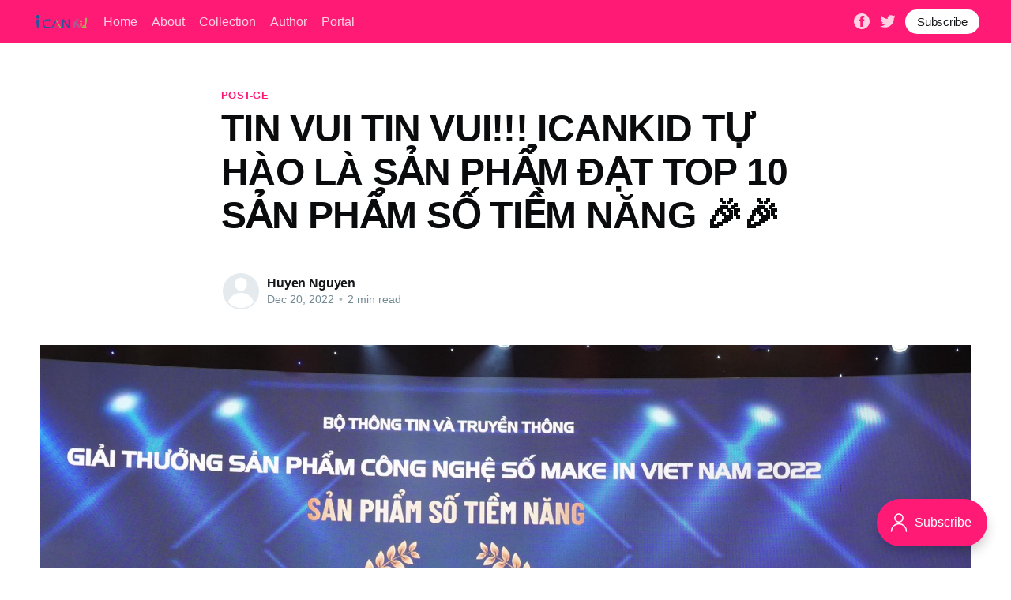

--- FILE ---
content_type: text/html; charset=utf-8
request_url: https://blogs.icankid.vn/icankid-tu-hao-la-san-pham-dat-top-10-san-pham-so-tiem-nang/
body_size: 6365
content:
<!DOCTYPE html>
<html lang="en">
<head>

    <title>TIN VUI TIN VUI!!! ICANKID TỰ HÀO LÀ SẢN PHẨM ĐẠT TOP 10 SẢN PHẨM SỐ TIỀM NĂNG 🎉🎉</title>
    <meta charset="utf-8" />
    <meta http-equiv="X-UA-Compatible" content="IE=edge" />
    <meta name="HandheldFriendly" content="True" />
    <meta name="viewport" content="width=device-width, initial-scale=1.0" />

    <link rel="stylesheet" type="text/css" href="/assets/built/screen.css?v=d8a08482a6" />

    <link rel="icon" href="/favicon.png" type="image/png" />
    <link rel="canonical" href="https://blogs.icankid.vn/icankid-tu-hao-la-san-pham-dat-top-10-san-pham-so-tiem-nang/" />
    <meta name="referrer" content="no-referrer-when-downgrade" />
    <link rel="amphtml" href="https://blogs.icankid.vn/icankid-tu-hao-la-san-pham-dat-top-10-san-pham-so-tiem-nang/amp/" />
    
    <meta property="og:site_name" content="ICANKid Education" />
    <meta property="og:type" content="article" />
    <meta property="og:title" content="TIN VUI TIN VUI!!! ICANKID TỰ HÀO LÀ SẢN PHẨM ĐẠT TOP 10 SẢN PHẨM SỐ TIỀM NĂNG 🎉🎉" />
    <meta property="og:description" content="Giải thưởng “Sản phẩm Công nghệ số Make in Viet Nam” năm 2022 là nơi tôn vinh các sản phẩm công nghệ số xuất sắc được nghiên cứu, thiết kế, sáng tạo, sản xuất tại Việt Nam, giải các bài toán Việt Nam và thời đại. Những sản phẩm này" />
    <meta property="og:url" content="https://blogs.icankid.vn/icankid-tu-hao-la-san-pham-dat-top-10-san-pham-so-tiem-nang/" />
    <meta property="og:image" content="https://blogs.icankid.vn/content/images/2022/12/DSC01794-min-1.JPG" />
    <meta property="article:published_time" content="2022-12-20T03:35:57.000Z" />
    <meta property="article:modified_time" content="2022-12-23T10:10:49.000Z" />
    <meta property="article:tag" content="post-ge" />
    
    <meta property="article:publisher" content="https://www.facebook.com/ghost" />
    <meta name="twitter:card" content="summary_large_image" />
    <meta name="twitter:title" content="TIN VUI TIN VUI!!! ICANKID TỰ HÀO LÀ SẢN PHẨM ĐẠT TOP 10 SẢN PHẨM SỐ TIỀM NĂNG 🎉🎉" />
    <meta name="twitter:description" content="Giải thưởng “Sản phẩm Công nghệ số Make in Viet Nam” năm 2022 là nơi tôn vinh các sản phẩm công nghệ số xuất sắc được nghiên cứu, thiết kế, sáng tạo, sản xuất tại Việt Nam, giải các bài toán Việt Nam và thời đại. Những sản phẩm này" />
    <meta name="twitter:url" content="https://blogs.icankid.vn/icankid-tu-hao-la-san-pham-dat-top-10-san-pham-so-tiem-nang/" />
    <meta name="twitter:image" content="https://blogs.icankid.vn/content/images/2022/12/DSC01794-min-1.JPG" />
    <meta name="twitter:label1" content="Written by" />
    <meta name="twitter:data1" content="Huyen Nguyen" />
    <meta name="twitter:label2" content="Filed under" />
    <meta name="twitter:data2" content="post-ge" />
    <meta name="twitter:site" content="@ghost" />
    <meta property="og:image:width" content="2000" />
    <meta property="og:image:height" content="1333" />
    
    <script type="application/ld+json">
{
    "@context": "https://schema.org",
    "@type": "Article",
    "publisher": {
        "@type": "Organization",
        "name": "ICANKid Education",
        "url": "https://blogs.icankid.vn/",
        "logo": {
            "@type": "ImageObject",
            "url": "https://blogs.icankid.vn/content/images/2021/05/icankid-logo-no-bg.png"
        }
    },
    "author": {
        "@type": "Person",
        "name": "Huyen Nguyen",
        "url": "https://blogs.icankid.vn/author/huyen-nguyen-2/",
        "sameAs": []
    },
    "headline": "TIN VUI TIN VUI!!! ICANKID TỰ HÀO LÀ SẢN PHẨM ĐẠT TOP 10 SẢN PHẨM SỐ TIỀM NĂNG 🎉🎉",
    "url": "https://blogs.icankid.vn/icankid-tu-hao-la-san-pham-dat-top-10-san-pham-so-tiem-nang/",
    "datePublished": "2022-12-20T03:35:57.000Z",
    "dateModified": "2022-12-23T10:10:49.000Z",
    "image": {
        "@type": "ImageObject",
        "url": "https://blogs.icankid.vn/content/images/2022/12/DSC01794-min-1.JPG",
        "width": 2000,
        "height": 1333
    },
    "keywords": "post-ge",
    "description": "Giải thưởng “Sản phẩm Công nghệ số Make in Viet Nam” năm 2022 là nơi tôn vinh\ncác sản phẩm công nghệ số xuất sắc được nghiên cứu, thiết kế, sáng tạo, sản xuất\ntại Việt Nam, giải các bài toán Việt Nam và thời đại. Những sản phẩm này đã góp\nphần thúc đẩy chính phủ số, kinh tế số và xã hội số tại Việt Nam. ICANKid cảm ơn\ncha mẹ và các bé đã tin yêu, thường xuyên sử dụng và đồng hành cùng ICANKid\ntrong suốt hơn 1 năm qua, để thương hiệu có những bước phát triển khởi đầu thành\ncông rực rỡ như ngày hô",
    "mainEntityOfPage": {
        "@type": "WebPage",
        "@id": "https://blogs.icankid.vn/"
    }
}
    </script>

    <meta name="generator" content="Ghost 4.1" />
    <link rel="alternate" type="application/rss+xml" title="ICANKid Education" href="https://blogs.icankid.vn/rss/" />
    <script defer src="https://unpkg.com/@tryghost/portal@~1.0.0/umd/portal.min.js" data-ghost="https://blogs.icankid.vn/"></script><style> .gh-post-upgrade-cta-content,
.gh-post-upgrade-cta {
    display: flex;
    flex-direction: column;
    align-items: center;
    font-family: -apple-system, BlinkMacSystemFont, 'Segoe UI', Roboto, Oxygen, Ubuntu, Cantarell, 'Open Sans', 'Helvetica Neue', sans-serif;
    text-align: center;
    width: 100%;
    color: #ffffff;
    font-size: 16px;
}

.gh-post-upgrade-cta-content {
    border-radius: 8px;
    padding: 40px 4vw;
}

.gh-post-upgrade-cta h2 {
    color: #ffffff;
    font-size: 28px;
    letter-spacing: -0.2px;
    margin: 0;
    padding: 0;
}

.gh-post-upgrade-cta p {
    margin: 20px 0 0;
    padding: 0;
}

.gh-post-upgrade-cta small {
    font-size: 16px;
    letter-spacing: -0.2px;
}

.gh-post-upgrade-cta a {
    color: #ffffff;
    cursor: pointer;
    font-weight: 500;
    box-shadow: none;
    text-decoration: underline;
}

.gh-post-upgrade-cta a:hover {
    color: #ffffff;
    opacity: 0.8;
    box-shadow: none;
    text-decoration: underline;
}

.gh-post-upgrade-cta a.gh-btn {
    display: block;
    background: #ffffff;
    text-decoration: none;
    margin: 28px 0 0;
    padding: 8px 18px;
    border-radius: 4px;
    font-size: 16px;
    font-weight: 600;
}

.gh-post-upgrade-cta a.gh-btn:hover {
    opacity: 0.92;
}</style><style>:root {--ghost-accent-color: #FF1A75;}</style>
    <link rel="stylesheet" href="https://cdnjs.cloudflare.com/ajax/libs/prism/1.19.0/themes/prism.min.css" />

</head>
<body class="post-template tag-post-ge">
<div class="viewport">

    <header id="gh-head" class="gh-head has-cover">
        <nav class="gh-head-inner inner gh-container">

            <div class="gh-head-brand">
                <a class="gh-head-logo" href="https://blogs.icankid.vn">
                        <img src="https://blogs.icankid.vn/content/images/2021/05/icankid-logo-no-bg.png" alt="ICANKid Education" />
                </a>
                <a class="gh-burger" role="button">
                    <div class="gh-burger-box">
                        <div class="gh-burger-inner"></div>
                    </div>
                </a>
            </div>
            <div class="gh-head-menu">
                <ul class="nav">
    <li class="nav-home"><a href="https://blogs.icankid.vn/">Home</a></li>
    <li class="nav-about"><a href="https://blogs.icankid.vn/about/">About</a></li>
    <li class="nav-collection"><a href="https://blogs.icankid.vn/tag/getting-started/">Collection</a></li>
    <li class="nav-author"><a href="https://blogs.icankid.vn/author/ghost/">Author</a></li>
    <li class="nav-portal"><a href="https://blogs.icankid.vn/portal/">Portal</a></li>
</ul>

            </div>
            <div class="gh-head-actions">
                <div class="gh-social">
                        <a class="gh-social-facebook" href="https://www.facebook.com/ghost" title="Facebook" target="_blank" rel="noopener"><svg viewBox="0 0 32 32" xmlns="http://www.w3.org/2000/svg"><path d="M16 0c8.837 0 16 7.163 16 16s-7.163 16-16 16S0 24.837 0 16 7.163 0 16 0zm5.204 4.911h-3.546c-2.103 0-4.443.885-4.443 3.934.01 1.062 0 2.08 0 3.225h-2.433v3.872h2.509v11.147h4.61v-11.22h3.042l.275-3.81h-3.397s.007-1.695 0-2.187c0-1.205 1.253-1.136 1.329-1.136h2.054V4.911z" /></svg></a>
                        <a class="gh-social-twitter" href="https://twitter.com/ghost" title="Twitter" target="_blank" rel="noopener"><svg xmlns="http://www.w3.org/2000/svg" viewBox="0 0 32 32"><path d="M30.063 7.313c-.813 1.125-1.75 2.125-2.875 2.938v.75c0 1.563-.188 3.125-.688 4.625a15.088 15.088 0 0 1-2.063 4.438c-.875 1.438-2 2.688-3.25 3.813a15.015 15.015 0 0 1-4.625 2.563c-1.813.688-3.75 1-5.75 1-3.25 0-6.188-.875-8.875-2.625.438.063.875.125 1.375.125 2.688 0 5.063-.875 7.188-2.5-1.25 0-2.375-.375-3.375-1.125s-1.688-1.688-2.063-2.875c.438.063.813.125 1.125.125.5 0 1-.063 1.5-.25-1.313-.25-2.438-.938-3.313-1.938a5.673 5.673 0 0 1-1.313-3.688v-.063c.813.438 1.688.688 2.625.688a5.228 5.228 0 0 1-1.875-2c-.5-.875-.688-1.813-.688-2.75 0-1.063.25-2.063.75-2.938 1.438 1.75 3.188 3.188 5.25 4.25s4.313 1.688 6.688 1.813a5.579 5.579 0 0 1 1.5-5.438c1.125-1.125 2.5-1.688 4.125-1.688s3.063.625 4.188 1.813a11.48 11.48 0 0 0 3.688-1.375c-.438 1.375-1.313 2.438-2.563 3.188 1.125-.125 2.188-.438 3.313-.875z"/></svg>
</a>
                </div>

                    <a class="gh-head-button" href="#/portal">Subscribe</a>
            </div>
        </nav>
    </header>

    <main>
        



<article class="article post tag-post-ge">

    <header class="article-header gh-canvas">

        <section class="article-tag">
            <a href="https://blogs.icankid.vn/tag/post-ge/">post-ge</a>
        </section>

        <h1 class="article-title">TIN VUI TIN VUI!!! ICANKID TỰ HÀO LÀ SẢN PHẨM ĐẠT TOP 10 SẢN PHẨM SỐ TIỀM NĂNG 🎉🎉</h1>


        <div class="article-byline">
            <section class="article-byline-content">
                <ul class="author-list">
                    <li class="author-list-item">
                        <a href="/author/huyen-nguyen-2/" class="author-avatar author-profile-image"><svg viewBox="0 0 24 24" xmlns="http://www.w3.org/2000/svg"><g fill="none" fill-rule="evenodd"><path d="M3.513 18.998C4.749 15.504 8.082 13 12 13s7.251 2.504 8.487 5.998C18.47 21.442 15.417 23 12 23s-6.47-1.558-8.487-4.002zM12 12c2.21 0 4-2.79 4-5s-1.79-4-4-4-4 1.79-4 4 1.79 5 4 5z" fill="#FFF"/></g></svg>
</a>
                    </li>
                </ul>
                <div class="article-byline-meta">
                    <h4 class="author-name"><a href="/author/huyen-nguyen-2/">Huyen Nguyen</a></h4>
                    <div class="byline-meta-content">
                        <time class="byline-meta-date" datetime="2022-12-20">Dec 20, 2022</time>
                        <span class="byline-reading-time"><span class="bull">&bull;</span> 2 min read</span>
                    </div>
                </div>
            </section>
        </div>

        <figure class="article-image">
            <img
                srcset="/content/images/size/w300/2022/12/DSC01794-min-1.JPG 300w,
                        /content/images/size/w600/2022/12/DSC01794-min-1.JPG 600w,
                        /content/images/size/w1000/2022/12/DSC01794-min-1.JPG 1000w,
                        /content/images/size/w2000/2022/12/DSC01794-min-1.JPG 2000w"
                sizes="(min-width: 1400px) 1400px, 92vw"
                src="/content/images/size/w2000/2022/12/DSC01794-min-1.JPG"
                alt="TIN VUI TIN VUI!!! ICANKID TỰ HÀO LÀ SẢN PHẨM ĐẠT TOP 10 SẢN PHẨM SỐ TIỀM NĂNG 🎉🎉"
            />
        </figure>
    </header>

    <section class="gh-content gh-canvas">
        <p>Giải thưởng “Sản phẩm Công nghệ số Make in Viet Nam” năm 2022 là nơi tôn vinh các sản phẩm công nghệ số xuất sắc được nghiên cứu, thiết kế, sáng tạo, sản xuất tại Việt Nam, giải các bài toán Việt Nam và thời đại. Những sản phẩm này đã góp phần thúc đẩy chính phủ số, kinh tế số và xã hội số tại Việt Nam. ICANKid cảm ơn cha mẹ và các bé đã tin yêu, thường xuyên sử dụng và đồng hành cùng ICANKid trong suốt hơn 1 năm qua, để thương hiệu có những bước phát triển khởi đầu thành công rực rỡ như ngày hôm nay</p><figure class="kg-card kg-image-card"><img src="https://blogs.icankid.vn/content/images/2022/12/IMG_2154.jpg" class="kg-image" alt loading="lazy" width="2000" height="1467" srcset="https://blogs.icankid.vn/content/images/size/w600/2022/12/IMG_2154.jpg 600w, https://blogs.icankid.vn/content/images/size/w1000/2022/12/IMG_2154.jpg 1000w, https://blogs.icankid.vn/content/images/size/w1600/2022/12/IMG_2154.jpg 1600w, https://blogs.icankid.vn/content/images/size/w2400/2022/12/IMG_2154.jpg 2400w" sizes="(min-width: 720px) 720px"></figure><p>Và thật tuyệt vời khi bé nhà ta đã, đang và sẽ đồng hành cùng ICANKid - ứng dụng chất lượng cho bé hành trang vào lớp 1, được công nhận bởi giải thưởng công nghệ uy tín phải không nào?</p><figure class="kg-card kg-gallery-card kg-width-wide"><div class="kg-gallery-container"><div class="kg-gallery-row"><div class="kg-gallery-image"><img src="https://blogs.icankid.vn/content/images/2022/12/DSC01783-min.JPG" width="2000" height="1333" loading="lazy" alt srcset="https://blogs.icankid.vn/content/images/size/w600/2022/12/DSC01783-min.JPG 600w, https://blogs.icankid.vn/content/images/size/w1000/2022/12/DSC01783-min.JPG 1000w, https://blogs.icankid.vn/content/images/size/w1600/2022/12/DSC01783-min.JPG 1600w, https://blogs.icankid.vn/content/images/size/w2400/2022/12/DSC01783-min.JPG 2400w" sizes="(min-width: 720px) 720px"></div><div class="kg-gallery-image"><img src="https://blogs.icankid.vn/content/images/2022/12/DSC01784-min.JPG" width="2000" height="1333" loading="lazy" alt srcset="https://blogs.icankid.vn/content/images/size/w600/2022/12/DSC01784-min.JPG 600w, https://blogs.icankid.vn/content/images/size/w1000/2022/12/DSC01784-min.JPG 1000w, https://blogs.icankid.vn/content/images/size/w1600/2022/12/DSC01784-min.JPG 1600w, https://blogs.icankid.vn/content/images/size/w2400/2022/12/DSC01784-min.JPG 2400w" sizes="(min-width: 720px) 720px"></div><div class="kg-gallery-image"><img src="https://blogs.icankid.vn/content/images/2022/12/DSC01790-min.JPG" width="2000" height="1333" loading="lazy" alt srcset="https://blogs.icankid.vn/content/images/size/w600/2022/12/DSC01790-min.JPG 600w, https://blogs.icankid.vn/content/images/size/w1000/2022/12/DSC01790-min.JPG 1000w, https://blogs.icankid.vn/content/images/size/w1600/2022/12/DSC01790-min.JPG 1600w, https://blogs.icankid.vn/content/images/size/w2400/2022/12/DSC01790-min.JPG 2400w" sizes="(min-width: 720px) 720px"></div></div><div class="kg-gallery-row"><div class="kg-gallery-image"><img src="https://blogs.icankid.vn/content/images/2022/12/DSC01794-min.JPG" width="2000" height="1333" loading="lazy" alt srcset="https://blogs.icankid.vn/content/images/size/w600/2022/12/DSC01794-min.JPG 600w, https://blogs.icankid.vn/content/images/size/w1000/2022/12/DSC01794-min.JPG 1000w, https://blogs.icankid.vn/content/images/size/w1600/2022/12/DSC01794-min.JPG 1600w, https://blogs.icankid.vn/content/images/size/w2400/2022/12/DSC01794-min.JPG 2400w" sizes="(min-width: 720px) 720px"></div><div class="kg-gallery-image"><img src="https://blogs.icankid.vn/content/images/2022/12/DSC01807-min.JPG" width="2000" height="1333" loading="lazy" alt srcset="https://blogs.icankid.vn/content/images/size/w600/2022/12/DSC01807-min.JPG 600w, https://blogs.icankid.vn/content/images/size/w1000/2022/12/DSC01807-min.JPG 1000w, https://blogs.icankid.vn/content/images/size/w1600/2022/12/DSC01807-min.JPG 1600w, https://blogs.icankid.vn/content/images/size/w2400/2022/12/DSC01807-min.JPG 2400w" sizes="(min-width: 720px) 720px"></div></div></div></figure><p>Cả nhà ta hãy cùng CHÚC MỪNG ICANKid bằng comment và chia sẻ bài viết này để lan tỏa niềm vui này nha.<br><a href="https://www.facebook.com/hashtag/choimahoc?__eep__=6&amp;__cft__[0]=[base64]&amp;__tn__=*NK-R">#ChoimaHoc</a> <a href="https://www.facebook.com/hashtag/icankid?__eep__=6&amp;__cft__[0]=[base64]&amp;__tn__=*NK-R">#ICANKid</a></p>
    </section>


</article>

<section class="footer-cta">
    <div class="inner">
        <h2>Sign up for more like this.</h2>
        <a class="footer-cta-button" href="#/portal">
            <div>Enter your email</div>
            <span>Subscribe</span>
        </a>
    </div>
</section>


<aside class="read-more-wrap">
    <div class="read-more inner">


                    
<article class="post-card post no-image ">


    <div class="post-card-content">

        <a class="post-card-content-link" href="/thong-tin-ve-xoa-va-khoi-phuc-tai-khoan-icankid/">
            <header class="post-card-header">
                <h2 class="post-card-title">Thông tin về Xóa và Khôi phục tài khoản ICANKid</h2>
            </header>
            <section class="post-card-excerpt">
                <p>Hướng dẫn về xóa tài khoản ICANKid và khôi phục tài khoảnBạn có thể thực hiện xóa tài khoản ICANKid trên ứng dụng ICANKid bất cứ lúc nào. Sau khi tài khoản được xóa hoàn tất, gói dịch vụ, nội dung, thông tin, dữ liệu, các quyền, sở thích liên</p>
            </section>
        </a>

        <footer class="post-card-meta">
            <ul class="author-list">
                <li class="author-list-item">
                    <a href="/author/icankid/" class="static-avatar author-profile-image"><svg viewBox="0 0 24 24" xmlns="http://www.w3.org/2000/svg"><g fill="none" fill-rule="evenodd"><path d="M3.513 18.998C4.749 15.504 8.082 13 12 13s7.251 2.504 8.487 5.998C18.47 21.442 15.417 23 12 23s-6.47-1.558-8.487-4.002zM12 12c2.21 0 4-2.79 4-5s-1.79-4-4-4-4 1.79-4 4 1.79 5 4 5z" fill="#FFF"/></g></svg>
</a>
                </li>
            </ul>
            <div class="post-card-byline-content">
                <span><a href="/author/icankid/">ICANKid Education</a></span>
                <span class="post-card-byline-date"><time datetime="2023-12-19">Dec 19, 2023</time> <span class="bull">&bull;</span> 6 min read</span>
            </div>
        </footer>

    </div>

</article>
                    
<article class="post-card post no-image ">


    <div class="post-card-content">

        <a class="post-card-content-link" href="/dieu-khoan-nguoi-dung/">
            <header class="post-card-header">
                <h2 class="post-card-title">Thỏa thuận chung</h2>
            </header>
            <section class="post-card-excerpt">
                <p>ĐIỀU KHOẢN NGƯỜI DÙNG I. Mối quan hệ giữa Bạn và Công ty ● Công ty là CÔNG TY CỔ PHẦN GALAXY EDUCATION, một công ty được thành lập hợp lệ và hoạt động theo pháp luật của nước Cộng Hòa Xã Hội Chủ Nghĩa Việt Nam, có Giấy Chứng Nhận</p>
            </section>
        </a>

        <footer class="post-card-meta">
            <ul class="author-list">
                <li class="author-list-item">
                    <a href="/author/icankid/" class="static-avatar author-profile-image"><svg viewBox="0 0 24 24" xmlns="http://www.w3.org/2000/svg"><g fill="none" fill-rule="evenodd"><path d="M3.513 18.998C4.749 15.504 8.082 13 12 13s7.251 2.504 8.487 5.998C18.47 21.442 15.417 23 12 23s-6.47-1.558-8.487-4.002zM12 12c2.21 0 4-2.79 4-5s-1.79-4-4-4-4 1.79-4 4 1.79 5 4 5z" fill="#FFF"/></g></svg>
</a>
                </li>
            </ul>
            <div class="post-card-byline-content">
                <span><a href="/author/icankid/">ICANKid Education</a></span>
                <span class="post-card-byline-date"><time datetime="2023-12-13">Dec 13, 2023</time> <span class="bull">&bull;</span> 35 min read</span>
            </div>
        </footer>

    </div>

</article>
                    
<article class="post-card post ">

    <a class="post-card-image-link" href="/ceo-galaxy-education-tham-du-le-khai-giang-nam-hoc-2023-2024-cua-vinuniversity/">
        <img class="post-card-image"
            srcset="/content/images/size/w300/2023/10/MicrosoftTeams-image--4---1-.png 300w,
                    /content/images/size/w600/2023/10/MicrosoftTeams-image--4---1-.png 600w,
                    /content/images/size/w1000/2023/10/MicrosoftTeams-image--4---1-.png 1000w,
                    /content/images/size/w2000/2023/10/MicrosoftTeams-image--4---1-.png 2000w"
            sizes="(max-width: 1000px) 400px, 800px"
            src="/content/images/size/w600/2023/10/MicrosoftTeams-image--4---1-.png"
            alt="CEO Galaxy Education tham dự lễ khai giảng năm học 2023-2024 của VinUniversity"
            loading="lazy"
        />
    </a>

    <div class="post-card-content">

        <a class="post-card-content-link" href="/ceo-galaxy-education-tham-du-le-khai-giang-nam-hoc-2023-2024-cua-vinuniversity/">
            <header class="post-card-header">
                <h2 class="post-card-title">CEO Galaxy Education tham dự lễ khai giảng năm học 2023-2024 của VinUniversity</h2>
            </header>
            <section class="post-card-excerpt">
                <p>Ngày 7/10/2023, ông Phạm Giang Linh – CEO của Galaxy Education đã tham dự lễ khai giảng năm học 2023 – 2024 của trường Đại học VinUni với chủ đề “Chinh Phục Chân Trời Mới”, lễ khai giảng lần thứ 4 của VinUni có sự góp mặt của hơn 1,</p>
            </section>
        </a>

        <footer class="post-card-meta">
            <ul class="author-list">
                <li class="author-list-item">
                    <a href="/author/vinhdth/" class="static-avatar author-profile-image"><svg viewBox="0 0 24 24" xmlns="http://www.w3.org/2000/svg"><g fill="none" fill-rule="evenodd"><path d="M3.513 18.998C4.749 15.504 8.082 13 12 13s7.251 2.504 8.487 5.998C18.47 21.442 15.417 23 12 23s-6.47-1.558-8.487-4.002zM12 12c2.21 0 4-2.79 4-5s-1.79-4-4-4-4 1.79-4 4 1.79 5 4 5z" fill="#FFF"/></g></svg>
</a>
                </li>
            </ul>
            <div class="post-card-byline-content">
                <span><a href="/author/vinhdth/">Vinhdth</a></span>
                <span class="post-card-byline-date"><time datetime="2023-10-10">Oct 10, 2023</time> <span class="bull">&bull;</span> 2 min read</span>
            </div>
        </footer>

    </div>

</article>

    </div>
</aside>


    </main>

    <footer class="site-footer outer">
        <div class="inner">
            <section class="copyright"><a href="https://blogs.icankid.vn">ICANKid Education</a> &copy; 2026</section>
            <nav class="site-footer-nav">
                <ul class="nav">
    <li class="nav-data-privacy"><a href="https://blogs.icankid.vn/privacy/">Data &amp; privacy</a></li>
    <li class="nav-contact"><a href="https://blogs.icankid.vn/contact/">Contact</a></li>
    <li class="nav-contribute"><a href="https://blogs.icankid.vn/contribute/">Contribute →</a></li>
</ul>

            </nav>
            <div><a href="https://ghost.org/" target="_blank" rel="noopener">Powered by Ghost</a></div>
        </div>
    </footer>

</div>


<script
    src="https://code.jquery.com/jquery-3.5.1.min.js"
    integrity="sha256-9/aliU8dGd2tb6OSsuzixeV4y/faTqgFtohetphbbj0="
    crossorigin="anonymous">
</script>
<script src="/assets/built/casper.js?v=d8a08482a6"></script>
<script>
$(document).ready(function () {
    // Mobile Menu Trigger
    $('.gh-burger').click(function () {
        $('body').toggleClass('gh-head-open');
    });
    // FitVids - Makes video embeds responsive
    $(".gh-content").fitVids();
});
</script>

<script src="https://cdnjs.cloudflare.com/ajax/libs/prism/1.19.0/prism.min.js"></script>
<script>
$('a').each(function() {
   var a = new RegExp('/' + window.location.host + '/');
   if(!a.test(this.href)) {
       $(this).click(function(event) {
           event.preventDefault();
           event.stopPropagation();
           window.open(this.href, '_blank');
       });
   }
});
</script>

</body>
</html>
